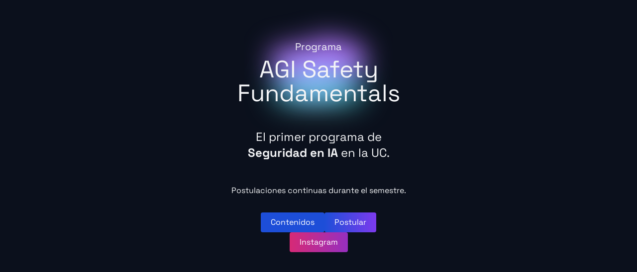

--- FILE ---
content_type: text/css; charset=UTF-8
request_url: https://agisf.aisuc.dev/assets/index-c6203679.css
body_size: 2662
content:
*,:before,:after{box-sizing:border-box;border-width:0;border-style:solid;border-color:#e5e7eb}html{line-height:1.5;-webkit-text-size-adjust:100%;-moz-tab-size:4;tab-size:4;font-family:ui-sans-serif,system-ui,-apple-system,BlinkMacSystemFont,Segoe UI,Roboto,Helvetica Neue,Arial,Noto Sans,sans-serif,"Apple Color Emoji","Segoe UI Emoji",Segoe UI Symbol,"Noto Color Emoji"}body{margin:0;line-height:inherit}hr{height:0;color:inherit;border-top-width:1px}abbr:where([title]){text-decoration:underline dotted}h1,h2,h3,h4,h5,h6{font-size:inherit;font-weight:inherit}a{color:inherit;text-decoration:inherit}b,strong{font-weight:bolder}code,kbd,samp,pre{font-family:ui-monospace,SFMono-Regular,Menlo,Monaco,Consolas,Liberation Mono,Courier New,monospace;font-size:1em}small{font-size:80%}sub,sup{font-size:75%;line-height:0;position:relative;vertical-align:baseline}sub{bottom:-.25em}sup{top:-.5em}table{text-indent:0;border-color:inherit;border-collapse:collapse}button,input,optgroup,select,textarea{font-family:inherit;font-size:100%;font-weight:inherit;line-height:inherit;color:inherit;margin:0;padding:0}button,select{text-transform:none}button,[type=button],[type=reset],[type=submit]{-webkit-appearance:button;background-color:transparent;background-image:none}:-moz-focusring{outline:auto}:-moz-ui-invalid{box-shadow:none}progress{vertical-align:baseline}::-webkit-inner-spin-button,::-webkit-outer-spin-button{height:auto}[type=search]{-webkit-appearance:textfield;outline-offset:-2px}::-webkit-search-decoration{-webkit-appearance:none}::-webkit-file-upload-button{-webkit-appearance:button;font:inherit}summary{display:list-item}blockquote,dl,dd,h1,h2,h3,h4,h5,h6,hr,figure,p,pre{margin:0}fieldset{margin:0;padding:0}legend{padding:0}ol,ul,menu{list-style:none;margin:0;padding:0}textarea{resize:vertical}input::placeholder,textarea::placeholder{opacity:1;color:#9ca3af}button,[role=button]{cursor:pointer}:disabled{cursor:default}img,svg,video,canvas,audio,iframe,embed,object{display:block;vertical-align:middle}img,video{max-width:100%;height:auto}[hidden]{display:none}.prose pre:not(.shiki){padding:0}.prose .shiki{font-family:DM Mono,monospace;font-size:1.2em;line-height:1.4}.prose img{width:100%}.shiki-light{background:#f8f8f8!important}.shiki-dark{background:#0e0e0e!important}html.dark .shiki-light{display:none}html:not(.dark) .shiki-dark{display:none}html,body,#app{height:100%;margin:0;padding:0;background:#0B101C;color:#fff;color-scheme:dark;--un-text-opacity:1;color:rgba(255,255,255,var(--un-text-opacity))}#nprogress{pointer-events:none}#nprogress .bar{background:rgb(13,148,136);opacity:.75;position:fixed;z-index:1031;top:0;left:0;width:100%;height:2px}*,:before,:after{--un-rotate:0;--un-rotate-x:0;--un-rotate-y:0;--un-rotate-z:0;--un-scale-x:1;--un-scale-y:1;--un-scale-z:1;--un-skew-x:0;--un-skew-y:0;--un-translate-x:0;--un-translate-y:0;--un-translate-z:0;--un-pan-x: ;--un-pan-y: ;--un-pinch-zoom: ;--un-scroll-snap-strictness:proximity;--un-ordinal: ;--un-slashed-zero: ;--un-numeric-figure: ;--un-numeric-spacing: ;--un-numeric-fraction: ;--un-border-spacing-x:0;--un-border-spacing-y:0;--un-ring-offset-shadow:0 0 rgba(0,0,0,0);--un-ring-shadow:0 0 rgba(0,0,0,0);--un-shadow-inset: ;--un-shadow:0 0 rgba(0,0,0,0);--un-ring-inset: ;--un-ring-offset-width:0px;--un-ring-offset-color:#fff;--un-ring-width:0px;--un-ring-color:rgba(147,197,253,.5);--un-blur: ;--un-brightness: ;--un-contrast: ;--un-drop-shadow: ;--un-grayscale: ;--un-hue-rotate: ;--un-invert: ;--un-saturate: ;--un-sepia: ;--un-backdrop-blur: ;--un-backdrop-brightness: ;--un-backdrop-contrast: ;--un-backdrop-grayscale: ;--un-backdrop-hue-rotate: ;--un-backdrop-invert: ;--un-backdrop-opacity: ;--un-backdrop-saturate: ;--un-backdrop-sepia: }::backdrop{--un-rotate:0;--un-rotate-x:0;--un-rotate-y:0;--un-rotate-z:0;--un-scale-x:1;--un-scale-y:1;--un-scale-z:1;--un-skew-x:0;--un-skew-y:0;--un-translate-x:0;--un-translate-y:0;--un-translate-z:0;--un-pan-x: ;--un-pan-y: ;--un-pinch-zoom: ;--un-scroll-snap-strictness:proximity;--un-ordinal: ;--un-slashed-zero: ;--un-numeric-figure: ;--un-numeric-spacing: ;--un-numeric-fraction: ;--un-border-spacing-x:0;--un-border-spacing-y:0;--un-ring-offset-shadow:0 0 rgba(0,0,0,0);--un-ring-shadow:0 0 rgba(0,0,0,0);--un-shadow-inset: ;--un-shadow:0 0 rgba(0,0,0,0);--un-ring-inset: ;--un-ring-offset-width:0px;--un-ring-offset-color:#fff;--un-ring-width:0px;--un-ring-color:rgba(147,197,253,.5);--un-blur: ;--un-brightness: ;--un-contrast: ;--un-drop-shadow: ;--un-grayscale: ;--un-hue-rotate: ;--un-invert: ;--un-saturate: ;--un-sepia: ;--un-backdrop-blur: ;--un-backdrop-brightness: ;--un-backdrop-contrast: ;--un-backdrop-grayscale: ;--un-backdrop-hue-rotate: ;--un-backdrop-invert: ;--un-backdrop-opacity: ;--un-backdrop-saturate: ;--un-backdrop-sepia: }.i-carbon-warning,[i-carbon-warning=""]{--un-icon:url("data:image/svg+xml;utf8,%3Csvg viewBox='0 0 32 32' width='1.2em' height='1.2em' xmlns='http://www.w3.org/2000/svg' %3E%3Cpath fill='currentColor' d='M16 2a14 14 0 1 0 14 14A14 14 0 0 0 16 2Zm0 26a12 12 0 1 1 12-12a12 12 0 0 1-12 12Z'/%3E%3Cpath fill='currentColor' d='M15 8h2v11h-2zm1 14a1.5 1.5 0 1 0 1.5 1.5A1.5 1.5 0 0 0 16 22z'/%3E%3C/svg%3E");-webkit-mask:var(--un-icon) no-repeat;mask:var(--un-icon) no-repeat;-webkit-mask-size:100% 100%;mask-size:100% 100%;background-color:currentColor;color:inherit;width:1.2em;height:1.2em}.prose :where(h1,h2,h3,h4,h5,h6):not(:where(.not-prose,.not-prose *)){color:var(--un-prose-headings);font-weight:600;line-height:1.25}.prose :where(a):not(:where(.not-prose,.not-prose *)){color:var(--un-prose-links);text-decoration:underline;font-weight:500}.prose :where(a code):not(:where(.not-prose,.not-prose *)){color:var(--un-prose-links)}.prose :where(p,ul,ol,pre):not(:where(.not-prose,.not-prose *)){margin:1em 0;line-height:1.75}.prose :where(blockquote):not(:where(.not-prose,.not-prose *)){margin:1em 0;padding-left:1em;font-style:italic;border-left:.25em solid var(--un-prose-borders)}.prose :where(h1):not(:where(.not-prose,.not-prose *)){margin:1rem 0;font-size:2.25em}.prose :where(h2):not(:where(.not-prose,.not-prose *)){margin:1.75em 0 .5em;font-size:1.75em}.prose :where(h3):not(:where(.not-prose,.not-prose *)){margin:1.5em 0 .5em;font-size:1.375em}.prose :where(h4):not(:where(.not-prose,.not-prose *)){margin:1em 0;font-size:1.125em}.prose :where(img,video):not(:where(.not-prose,.not-prose *)){max-width:100%}.prose :where(figure,picture):not(:where(.not-prose,.not-prose *)){margin:1em 0}.prose :where(figcaption):not(:where(.not-prose,.not-prose *)){color:var(--un-prose-captions);font-size:.875em}.prose :where(code):not(:where(.not-prose,.not-prose *)){color:var(--un-prose-code);font-size:.875em;font-weight:600;font-family:var(--un-prose-font-mono)}.prose :where(:not(pre) > code):not(:where(.not-prose,.not-prose *)):before,.prose :where(:not(pre) > code):not(:where(.not-prose,.not-prose *)):after{content:"`"}.prose :where(pre):not(:where(.not-prose,.not-prose *)){padding:1.25rem 1.5rem;overflow-x:auto;border-radius:.375rem}.prose :where(pre,code):not(:where(.not-prose,.not-prose *)){white-space:pre;word-spacing:normal;word-break:normal;word-wrap:normal;-moz-tab-size:4;-o-tab-size:4;tab-size:4;-webkit-hyphens:none;-moz-hyphens:none;hyphens:none;background:transparent}.prose :where(pre code):not(:where(.not-prose,.not-prose *)){font-weight:inherit}.prose :where(ol,ul):not(:where(.not-prose,.not-prose *)){padding-left:1.25em}.prose :where(ol):not(:where(.not-prose,.not-prose *)){list-style-type:decimal}.prose :where(ol[type="A"]):not(:where(.not-prose,.not-prose *)){list-style-type:upper-alpha}.prose :where(ol[type="a"]):not(:where(.not-prose,.not-prose *)){list-style-type:lower-alpha}.prose :where(ol[type="A" s]):not(:where(.not-prose,.not-prose *)){list-style-type:upper-alpha}.prose :where(ol[type="a" s]):not(:where(.not-prose,.not-prose *)){list-style-type:lower-alpha}.prose :where(ol[type="I"]):not(:where(.not-prose,.not-prose *)){list-style-type:upper-roman}.prose :where(ol[type="i"]):not(:where(.not-prose,.not-prose *)){list-style-type:lower-roman}.prose :where(ol[type="I" s]):not(:where(.not-prose,.not-prose *)){list-style-type:upper-roman}.prose :where(ol[type="i" s]):not(:where(.not-prose,.not-prose *)){list-style-type:lower-roman}.prose :where(ol[type="1"]):not(:where(.not-prose,.not-prose *)){list-style-type:decimal}.prose :where(ul):not(:where(.not-prose,.not-prose *)){list-style-type:disc}.prose :where(ol > li):not(:where(.not-prose,.not-prose *))::marker,.prose :where(ul > li):not(:where(.not-prose,.not-prose *))::marker,.prose :where(summary):not(:where(.not-prose,.not-prose *))::marker{color:var(--un-prose-lists)}.prose :where(hr):not(:where(.not-prose,.not-prose *)){margin:2em 0;border:1px solid var(--un-prose-hr)}.prose :where(table):not(:where(.not-prose,.not-prose *)){display:block;margin:1em 0;border-collapse:collapse;overflow-x:auto}.prose :where(tr):not(:where(.not-prose,.not-prose *)):nth-child(2n){background:var(--un-prose-bg-soft)}.prose :where(td,th):not(:where(.not-prose,.not-prose *)){border:1px solid var(--un-prose-borders);padding:.625em 1em}.prose :where(abbr):not(:where(.not-prose,.not-prose *)){cursor:help}.prose :where(kbd):not(:where(.not-prose,.not-prose *)){color:var(--un-prose-code);border:1px solid;padding:.25rem .5rem;font-size:.875em;border-radius:.25rem}.prose :where(details):not(:where(.not-prose,.not-prose *)){margin:1em 0;padding:1.25rem 1.5rem;background:var(--un-prose-bg-soft)}.prose :where(summary):not(:where(.not-prose,.not-prose *)){cursor:pointer;font-weight:600}.prose{color:var(--un-prose-body);max-width:65ch}.btn,[btn=""]{display:inline-block;cursor:pointer;border-radius:.25rem;--un-bg-opacity:1;background-color:rgba(29,78,216,var(--un-bg-opacity));padding:.5rem 1.25rem;--un-text-opacity:1;color:rgba(255,255,255,var(--un-text-opacity));outline:2px solid transparent!important;outline-offset:2px!important}.btn:disabled,[btn=""]:disabled{cursor:default;--un-bg-opacity:1;background-color:rgba(75,85,99,var(--un-bg-opacity));opacity:.5}.btn:hover,[btn=""]:hover{--un-bg-opacity:1;background-color:rgba(139,92,246,var(--un-bg-opacity))}.absolute{position:absolute}.relative{position:relative}.left-0{left:0}.right-0{right:0}.top--30{top:-7.5rem}.z-\[-1\]{z-index:-1}.z-1{z-index:1}.m-auto{margin:auto}[m~="3"]{margin:.75rem}.mx-auto,[mx-auto=""]{margin-left:auto;margin-right:auto}.mb-12,[mb-12=""]{margin-bottom:3rem}.mb-2,[mb-2=""]{margin-bottom:.5rem}.mb-20{margin-bottom:5rem}.mt-10{margin-top:2.5rem}.mt-8,[m~=t8],[mt-8=""]{margin-top:2rem}[mb-4=""]{margin-bottom:1rem}.inline-block,[inline-block=""]{display:inline-block}.h-sm{height:24rem}.max-w-\[300px\]{max-width:300px}.max-w-md,[max-w-md=""]{max-width:28rem}.w-full{width:100%}.flex,[flex=""]{display:flex}.flex-row,[flex-row=""]{flex-direction:row}.flex-col,[flex-col=""]{flex-direction:column}.justify-center,[justify-center=""]{justify-content:center}[gap-4=""]{grid-gap:1rem;gap:1rem}.from-\[\#d62976\]{--un-gradient-from-position:0%;--un-gradient-from:rgba(214,41,118,var(--un-from-opacity, 1)) var(--un-gradient-from-position);--un-gradient-to-position:100%;--un-gradient-to:rgba(214,41,118,0) var(--un-gradient-to-position);--un-gradient-stops:var(--un-gradient-from), var(--un-gradient-to)}.from-blue-700,[from-blue-700=""]{--un-gradient-from-position:0%;--un-gradient-from:rgba(29,78,216,var(--un-from-opacity, 1)) var(--un-gradient-from-position);--un-gradient-to-position:100%;--un-gradient-to:rgba(29,78,216,0) var(--un-gradient-to-position);--un-gradient-stops:var(--un-gradient-from), var(--un-gradient-to)}.to-\[\#962fbf\]{--un-gradient-to-position:100%;--un-gradient-to:rgba(150,47,191,var(--un-to-opacity, 1)) var(--un-gradient-to-position)}.to-violet-600,[to-violet-600=""]{--un-gradient-to-position:100%;--un-gradient-to:rgba(124,58,237,var(--un-to-opacity, 1)) var(--un-gradient-to-position)}.bg-gradient-to-r,[bg-gradient-to-r=""]{--un-gradient-shape:to right;--un-gradient:var(--un-gradient-shape), var(--un-gradient-stops);background-image:linear-gradient(var(--un-gradient))}.px-4,[p~=x4],[px-4=""]{padding-left:1rem;padding-right:1rem}.py-10,[p~=y10],[py-10=""]{padding-top:2.5rem;padding-bottom:2.5rem}[text~=center]{text-align:center}.text-left{text-align:left}.font-sans{font-family:Space Grotesk,ui-sans-serif,system-ui,-apple-system,BlinkMacSystemFont,Segoe UI,Roboto,Helvetica Neue,Arial,Noto Sans,sans-serif,"Apple Color Emoji","Segoe UI Emoji",Segoe UI Symbol,"Noto Color Emoji"}.text-4xl,[text-4xl=""]{font-size:2.25rem;line-height:2.5rem}.text-sm,[text-sm=""]{font-size:.875rem;line-height:1.25rem}[text-2xl=""]{font-size:1.5rem;line-height:2rem}[text-5xl=""]{font-size:3rem;line-height:1}[text-xl=""]{font-size:1.25rem;line-height:1.75rem}[font-bold=""]{font-weight:700}.dark [text~="dark:gray-200"]{--un-text-opacity:1;color:rgba(229,231,235,var(--un-text-opacity))}.text-white,[text-white=""]{--un-text-opacity:1;color:rgba(255,255,255,var(--un-text-opacity))}[text~=gray-100]{--un-text-opacity:1;color:rgba(243,244,246,var(--un-text-opacity))}[text~=teal-700]{--un-text-opacity:1;color:rgba(15,118,110,var(--un-text-opacity))}
